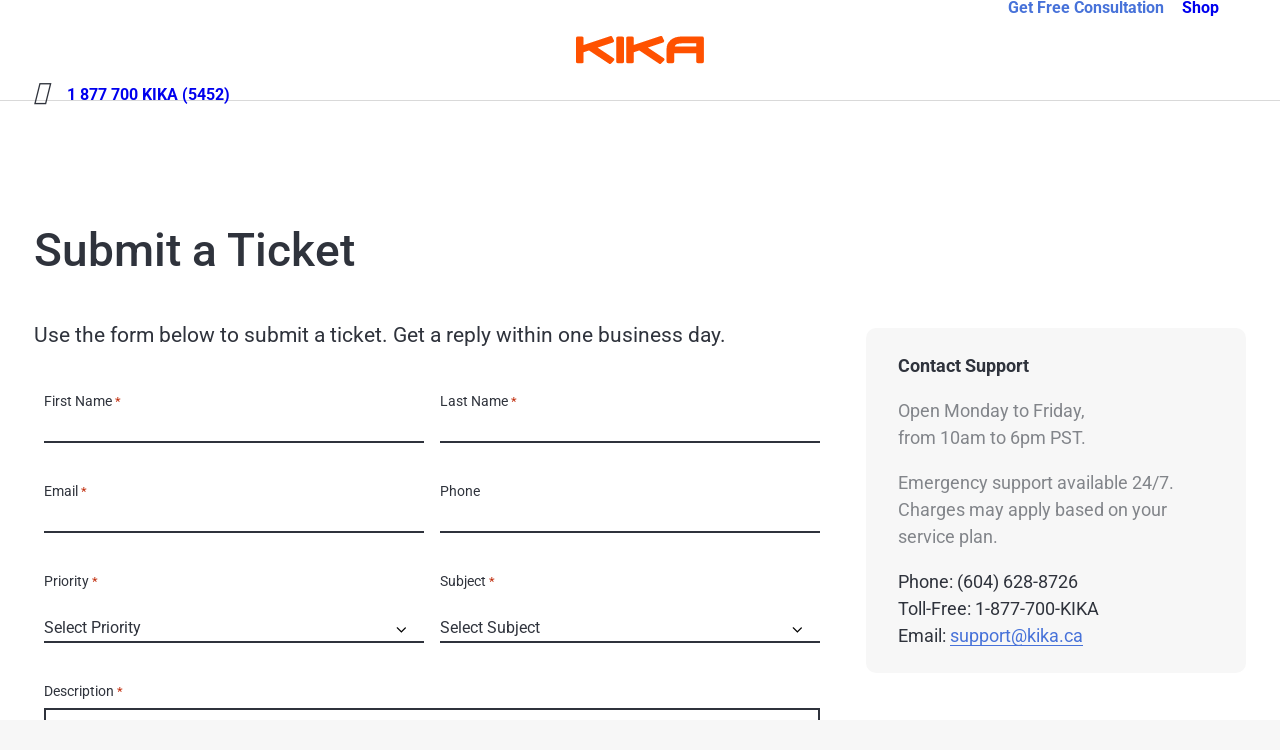

--- FILE ---
content_type: text/javascript; charset=utf-8
request_url: https://www.kika.ca/wp-content/cache/min/1/wp-content/plugins/magic-tooltips-for-gravity-forms/assets/js/jquery.modal.js?ver=1765945109
body_size: 1378
content:
(function(factory){if(typeof module==="object"&&typeof module.exports==="object"){factory(require("jquery"),window,document)}else{factory(jQuery,window,document)}}(function($,window,document,undefined){var modalmms=[],getCurrent=function(){return modalmms.length?modalmms[modalmms.length-1]:null},selectCurrent=function(){var i,selected=!1;for(i=modalmms.length-1;i>=0;i--){if(modalmms[i].$blocker){modalmms[i].$blocker.toggleClass('current_modal',!selected).toggleClass('behind',selected);selected=!0}}};$.modalmm=function(el,options){var remove,target;this.$body=$('body');this.options=$.extend({},$.modalmm.defaults,options);this.options.doFade=!isNaN(parseInt(this.options.fadeDuration,10));this.$blocker=null;if(this.options.closeExisting)
while($.modalmm.isActive())
$.modalmm.close();modalmms.push(this);if(el.is('a')){target=el.attr('href');this.anchor=el;if(/^#/.test(target)){this.$elm=$(target);if(this.$elm.length!==1)return null;this.$body.append(this.$elm);this.open()}else{this.$elm=$('<div>');this.$body.append(this.$elm);remove=function(event,modalmm){modalmm.elm.remove()};this.showSpinner();el.trigger($.modalmm.AJAX_SEND);$.get(target).done(function(html){if(!$.modalmm.isActive())return;el.trigger($.modalmm.AJAX_SUCCESS);var current=getCurrent();current.$elm.empty().append(html).on($.modalmm.CLOSE,remove);current.hideSpinner();current.open();el.trigger($.modalmm.AJAX_COMPLETE)}).fail(function(){el.trigger($.modalmm.AJAX_FAIL);var current=getCurrent();current.hideSpinner();modalmms.pop();el.trigger($.modalmm.AJAX_COMPLETE)})}}else{this.$elm=el;this.anchor=el;this.$body.append(this.$elm);this.open()}};$.modalmm.prototype={constructor:$.modalmm,open:function(){var m=this;this.block();this.anchor.blur();if(this.options.doFade){setTimeout(function(){m.show()},this.options.fadeDuration*this.options.fadeDelay)}else{this.show()}
$(document).off('keydown.modalmm').on('keydown.modalmm',function(event){var current=getCurrent();if(event.which===27&&current.options.escapeClose)current.close()});if(this.options.clickClose)
this.$blocker.click(function(e){if(e.target===this)
$.modalmm.close()})},close:function(){modalmms.pop();this.unblock();this.hide();if(!$.modalmm.isActive())
$(document).off('keydown.modalmm')},block:function(){this.$elm.trigger($.modalmm.BEFORE_BLOCK,[this._ctx()]);this.$body.css('overflow','hidden');this.$blocker=$('<div class="'+this.options.blockerClass+' blocker current_modal"></div>').appendTo(this.$body);selectCurrent();if(this.options.doFade){this.$blocker.css('opacity',0).animate({opacity:1},this.options.fadeDuration)}
this.$elm.trigger($.modalmm.BLOCK,[this._ctx()])},unblock:function(now){if(!now&&this.options.doFade)
this.$blocker.fadeOut(this.options.fadeDuration,this.unblock.bind(this,!0));else{this.$blocker.children().appendTo(this.$body);this.$blocker.remove();this.$blocker=null;selectCurrent();if(!$.modalmm.isActive())
this.$body.css('overflow','')}},show:function(){this.$elm.trigger($.modalmm.BEFORE_OPEN,[this._ctx()]);if(this.options.showClose){this.closeButton=$('<a href="#close-modalmm" rel="modalmm:close" class="close-modalmm '+this.options.closeClass+'">'+this.options.closeText+'</a>');this.$elm.append(this.closeButton)}
this.$elm.addClass(this.options.modalmmClass).appendTo(this.$blocker);if(this.options.doFade){this.$elm.css({opacity:0,display:'inline-block'}).animate({opacity:1},this.options.fadeDuration)}else{this.$elm.css('display','inline-block')}
this.$elm.trigger($.modalmm.OPEN,[this._ctx()])},hide:function(){this.$elm.trigger($.modalmm.BEFORE_CLOSE,[this._ctx()]);if(this.closeButton)this.closeButton.remove();var _this=this;if(this.options.doFade){this.$elm.fadeOut(this.options.fadeDuration,function(){_this.$elm.trigger($.modalmm.AFTER_CLOSE,[_this._ctx()])})}else{this.$elm.hide(0,function(){_this.$elm.trigger($.modalmm.AFTER_CLOSE,[_this._ctx()])})}
this.$elm.trigger($.modalmm.CLOSE,[this._ctx()])},showSpinner:function(){if(!this.options.showSpinner)return;this.spinner=this.spinner||$('<div class="'+this.options.modalmmClass+'-spinner"></div>').append(this.options.spinnerHtml);this.$body.append(this.spinner);this.spinner.show()},hideSpinner:function(){if(this.spinner)this.spinner.remove()},_ctx:function(){return{elm:this.$elm,$elm:this.$elm,$blocker:this.$blocker,options:this.options}}};$.modalmm.close=function(event){if(!$.modalmm.isActive())return;if(event)event.preventDefault();var current=getCurrent();current.close();return current.$elm};$.modalmm.isActive=function(){return modalmms.length>0};$.modalmm.getCurrent=getCurrent;$.modalmm.defaults={closeExisting:!0,escapeClose:!0,clickClose:!0,closeText:'Close',closeClass:'',modalmmClass:"modalmm",blockerClass:"jquery-modalmm",spinnerHtml:'<div class="rect1"></div><div class="rect2"></div><div class="rect3"></div><div class="rect4"></div>',showSpinner:!0,showClose:!0,fadeDuration:null,fadeDelay:1.0};$.modalmm.BEFORE_BLOCK='modalmm:before-block';$.modalmm.BLOCK='modalmm:block';$.modalmm.BEFORE_OPEN='modalmm:before-open';$.modalmm.OPEN='modalmm:open';$.modalmm.BEFORE_CLOSE='modalmm:before-close';$.modalmm.CLOSE='modalmm:close';$.modalmm.AFTER_CLOSE='modalmm:after-close';$.modalmm.AJAX_SEND='modalmm:ajax:send';$.modalmm.AJAX_SUCCESS='modalmm:ajax:success';$.modalmm.AJAX_FAIL='modalmm:ajax:fail';$.modalmm.AJAX_COMPLETE='modalmm:ajax:complete';$.fn.modalmm=function(options){if(this.length===1){new $.modalmm(this,options)}
return this};$(document).on('click.modalmm','a[rel~="modalmm:close"]',$.modalmm.close);$(document).on('click.modalmm','a[rel~="modalmm:open"]',function(event){event.preventDefault();$(this).modalmm()})}))

--- FILE ---
content_type: text/javascript; charset=utf-8
request_url: https://www.kika.ca/wp-content/cache/min/1/wp-content/themes/uncode-child/js/kika.js?ver=1765945109
body_size: 1423
content:
gsap.config({nullTargetWarn:!1,});window.jQuery=window.$=jQuery;$(document).ready(function(){var KikaMegaMenu=(function(){var mmActive;function showActiveMegamenu(target,showSpeed){gsap.set(target,{autoAlpha:0,yPercent:-4,});gsap.to(target,{duration:showSpeed,autoAlpha:1,yPercent:0,position:'fixed',zIndex:10,left:0,right:0,});gsap.set(target.find('.mm-col'),{autoAlpha:0,yPercent:-4,});gsap.to(target.find('.mm-col'),{duration:0.3,autoAlpha:1,yPercent:0,delay:0.1,})}
function hideActiveMegamenu(target){gsap.to(target,{duration:0.3,autoAlpha:0,yPercent:-4,})}
function toggleMegamenu(isOpen,target){if(isOpen){showActiveMegamenu(target,0.3)}else{hideActiveMegamenu(target)}}
function initMegamenuBtn(){var mmBtn=$('#mm-btn');var isOpen=!1;mmActive=$('#mm-home');mmBtn.parent().click(function(e){mmBtn.toggleClass('fa-bars fa-minus');isOpen=!isOpen;toggleMegamenu(isOpen,mmActive);e.preventDefault()})}
function initMegamenuBtnMobile(){var mmBtnMobile=$('.mmb-container .mobile-menu-button');var isOpen=!1;mmBtnMobile.append('<i class="fal fa-bars" id="mm-btn"></i>');mmBtnMobile.click(function(e){mmBtnMobile.find('#mm-btn').toggleClass('fa-bars fa-minus');isOpen=!isOpen;toggleMegamenu(isOpen,$('#mm-mobile'));e.preventDefault()})}
function initMegamenuNav(){var mmNavItem=$('.mm-nav-item');var mmContent;mmNavItem.click(function(){mmContent=$(this).attr('data-mm-content');if(mmContent!=='mm-work'){if(mmActive){gsap.set(mmActive,{autoAlpha:0,})}
mmActive=$('#'.concat(mmContent));showActiveMegamenu(mmActive,0)}else{window.location.href='http://kikav4.local/work/'}})}
function init(){}
return{init,}}());var CollapsibleList=(function(){function init(listID){var list=$(''.concat(listID,' li'));var moreBtn=$(''.concat(listID,' li#more-btn'));var isOpen=!1;gsap.set(moreBtn,{cursor:'pointer',});gsap.set(list.slice(5,list.length-1),{autoAlpha:0,display:'none',});moreBtn.click(function(){if(!isOpen){gsap.to(list.slice(5,list.length),{duration:0.2,display:'block',ease:Power2.easeInOut,onComplete:function onComplete(){gsap.to(list.slice(5,list.length),{duration:0.5,autoAlpha:1,})},});moreBtn.find('strong').html('Show Less');isOpen=!0}else{gsap.to(list.slice(5,list.length-1),{duration:0.3,autoAlpha:0,display:'none',ease:Power2.easeInOut,});moreBtn.find('strong').html('Show More');isOpen=!1}
moreBtn.toggleClass('bullet-plus bullet-minus')})}
return{init,}}());var CollapsibleFooter=(function(){var activator=$('#footer-lets-connect');var theRow=$('#footer-cf-row');var footerFollow=$('#footer-follow-kika');var isOpen=!1;function init(){gsap.set(activator,{cursor:'pointer',});gsap.set(theRow,{height:0,});gsap.set(footerFollow,{display:'none',});if(activator){activator.click(function(){if(!isOpen){gsap.to(activator,{duration:0.5,});gsap.to([activator.find('span'),activator.find('.fal')],{duration:0.5,});gsap.to(theRow,{duration:0.5,height:'auto',});gsap.set(footerFollow,{display:'block',});isOpen=!0}else{gsap.to(activator,{duration:0.5,});gsap.to([activator.find('span'),activator.find('.fal')],{duration:0.5,});gsap.to(theRow,{duration:0.5,height:0,});gsap.set(footerFollow,{display:'none',});isOpen=!1}
activator.find('i').toggleClass('fa-plus fa-minus')})}}
return{init,}}());var CollapsibleRow=(function(){function init(_activator,_theRow){var activator=$(_activator);var theRow=$(_theRow);var isOpen=!1;gsap.set(activator,{cursor:'pointer',});gsap.set(theRow,{height:0,overflow:'hidden',});activator.click(function(){if(!isOpen){gsap.to(theRow,{duration:0.5,height:'auto',});isOpen=!0}else{gsap.to(theRow,{duration:0.5,height:0,});isOpen=!1}
activator.find('i').toggleClass('fa-plus fa-minus')})}
return{init,}}());var CollapsibleIconRow=(function(){function init(wrapperID){var wrapper=$(wrapperID);var iconRows=wrapper.find('.icon-row');var loadMore=wrapper.find('#load-more');var isOpen=!1;gsap.set(iconRows.slice(2,iconRows.length),{opacity:0,display:'none',yPercent:-4,});loadMore.click(function(e){if(!isOpen){gsap.to(iconRows.slice(2,iconRows.length),{duration:0.5,opacity:1,display:'block',yPercent:0,});$(this).find('span').text('SHOW LESS');isOpen=!0}else{gsap.to(iconRows.slice(2,iconRows.length),{duration:0.5,opacity:0,display:'none',yPercent:-4,});gsap.to(window,{duration:0.5,scrollTo:{y:'#anchor-first-row',offsetY:200,},});$(this).find('span').text('LOAD MORE');isOpen=!1}
e.preventDefault()})}
return{init,}}());var PortfolioCatIcons=(function(){function init(){var portfolioCategory=$('#portfolio-category a');var iconMarketing=$('#icon-marketing');var iconBranding=$('#icon-branding');var iconCreative=$('#icon-creative');var iconContent=$('#icon-content');var iconWebsite=$('#icon-website');var iconOnline=$('#icon-online');for(i=0;i<portfolioCategory.length;i+=1){switch(portfolioCategory[i].innerHTML){case 'Marketing':gsap.set(iconMarketing,{opacity:1,});break;case 'Branding':gsap.set(iconBranding,{opacity:1,});break;case 'Creative':gsap.set(iconCreative,{opacity:1,});break;case 'Content':gsap.set(iconContent,{opacity:1,});break;case 'Website':gsap.set(iconWebsite,{opacity:1,});break;case 'Online':gsap.set(iconOnline,{opacity:1,});break;default:}}}
return{init,}}());function updateFontAwesomeIcons(){$('.social-icon').find('.fa.fa-facebook-square').removeClass().addClass('fab fa-facebook-f');$('.social-icon').find('.fa.fa-linkedin-square').removeClass().addClass('fab fa-linkedin-in');$('.social-icon').find('.fa.fa-instagram').removeClass().addClass('fab fa-instagram');$('.social-icon').find('.fa.fa-youtube').removeClass().addClass('fab fa-youtube')}
updateFontAwesomeIcons();KikaMegaMenu.init();CollapsibleList.init('#marketing-services-list');CollapsibleList.init('#creative-services-list');CollapsibleList.init('#website-services-list');CollapsibleIconRow.init('#core-features-seo');CollapsibleIconRow.init('#core-features-web-maint');CollapsibleRow.init('#send-a-message','#send-a-message-row');CollapsibleRow.init('#book-a-meeting','#book-a-meeting-row');CollapsibleRow.init('#reach-a-dept','#reach-a-dept-row');CollapsibleRow.init('#see-the-map','#see-the-map-row');CollapsibleRow.init('#got-a-project','#portfolio-page-form');CollapsibleFooter.init();PortfolioCatIcons.init()})

--- FILE ---
content_type: text/javascript; charset=utf-8
request_url: https://www.kika.ca/wp-content/cache/min/1/wp-content/uploads/scripts-organizer/js/10759-header.js?ver=1765945109
body_size: 198
content:
jQuery(document).ready(function($){var animation=bodymovin.loadAnimation({container:document.getElementById('bm'),renderer:'svg',loop:!1,autoplay:!1,path:'https://www.kika.ca/lottie-data.json',});gsap.registerPlugin(ScrollTrigger);ScrollTrigger.create({trigger:"#bm",onEnter:function(){animation.play()}});var params;var anim;window.changeLottieData=function(path,dom){params={container:document.getElementById(dom),renderer:'svg',loop:!1,autoplay:!0,path:path,rendererSettings:{progressiveLoad:!1,preserveAspectRatio:'xMidYMax slice',},};anim=lottie.loadAnimation(params)}
function animateIcon(){}
if(window.matchMedia('(max-width: 569px)').matches){console.log('lottie mobile');changeLottieData('https://www.kika.ca/lottie-banner-m.json','lottie-banner')}else{console.log('lottie desktop');changeLottieData('https://www.kika.ca/lottie-banner-d.json','lottie-banner')}
const mediaQuery='(max-width: 569px)';const mediaQueryList=window.matchMedia(mediaQuery);mediaQueryList.addEventListener('change',(event)=>{if(event.matches){console.log('lottie mobile');lottie.destroy();changeLottieData('https://www.kika.ca/lottie-banner-m.json','lottie-banner')}else{console.log('lottie desktop');lottie.destroy();changeLottieData('https://www.kika.ca/lottie-banner-d.json','lottie-banner')}})})

--- FILE ---
content_type: text/javascript; charset=utf-8
request_url: https://www.kika.ca/wp-content/cache/min/1/wp-content/uploads/scripts-organizer/js/12405-footer.js?ver=1765945109
body_size: 109
content:
jQuery(document).ready(function($){var videos=document.querySelectorAll('video.dynamic-video');var connection=navigator.connection||navigator.mozConnection||navigator.webkitConnection;function updateVideoSrc(){videos.forEach(function(video){var lowRes=video.getAttribute('data-low-res');var midRes=video.getAttribute('data-mid-res');var highRes=video.getAttribute('data-high-res');var currentTime=video.currentTime;var isPaused=video.paused;if(connection){if(connection.effectiveType==='slow-2g'||connection.effectiveType==='2g'){video.src=lowRes;debugDiv.innerHTML+='Loading source: '+lowRes+'<br>'}else{if(window.innerWidth<=390){video.src=lowRes}else if(window.innerWidth<=768){video.src=midRes}else{video.src=highRes}}}else{if(window.innerWidth<=390){video.src=lowRes}else if(window.innerWidth<=768){video.src=midRes}else{video.src=highRes}}
video.load();video.currentTime=currentTime;if(!isPaused)video.play()})}
updateVideoSrc();if(connection){connection.addEventListener('change',updateVideoSrc)}
window.addEventListener('resize',updateVideoSrc)})

--- FILE ---
content_type: image/svg+xml
request_url: https://www.kika.ca/wp-content/uploads/2020/04/kika-logo.svg
body_size: 480
content:
<svg xmlns="http://www.w3.org/2000/svg" xmlns:xlink="http://www.w3.org/1999/xlink" width="129.432" height="28.288" viewBox="0 0 129.432 28.288"><defs><clipPath id="a"><path d="M0,0H129.432V-28.288H0Z" fill="none"/></clipPath></defs><g transform="translate(0 28.288)"><g clip-path="url(#a)"><g transform="translate(88.82 -5.845)"><path d="M0,0-16.118-10.749-.673-15.9a1.6,1.6,0,0,0,.961-.89A1.6,1.6,0,0,0,.262-18.1l-1.638-3.432a1.593,1.593,0,0,0-1.941-.828l-27.029,8.975v-6.9a1.594,1.594,0,0,0-1.594-1.593h-4.514a1.594,1.594,0,0,0-1.6,1.593V3.5a1.6,1.6,0,0,0,1.6,1.6h4.514a1.6,1.6,0,0,0,1.594-1.6V-5.983l5.57-1.85L-4.6,5.577a1.594,1.594,0,0,0,.885.268,1.6,1.6,0,0,0,1.144-.484L.262,2.436A1.594,1.594,0,0,0,.7,1.159,1.6,1.6,0,0,0,0,0" fill="#ff5100"/></g><g transform="translate(38.051 -5.845)"><path d="M0,0-16.121-10.749-.676-15.9a1.6,1.6,0,0,0,.961-.89A1.584,1.584,0,0,0,.256-18.1l-1.635-3.432a1.592,1.592,0,0,0-1.941-.828l-27.026,8.975v-6.9a1.594,1.594,0,0,0-1.6-1.593h-4.514a1.592,1.592,0,0,0-1.594,1.593V3.5a1.593,1.593,0,0,0,1.594,1.6h4.514a1.6,1.6,0,0,0,1.6-1.6V-5.983l5.567-1.85L-4.6,5.577a1.584,1.584,0,0,0,.882.268,1.593,1.593,0,0,0,1.144-.484L.259,2.436A1.594,1.594,0,0,0,.7,1.159,1.6,1.6,0,0,0,0,0" fill="#ff5100"/></g><g transform="translate(46.964 -27.722)"><path d="M0,0H-4.588a1.593,1.593,0,0,0-1.6,1.593V25.375a1.6,1.6,0,0,0,1.6,1.6H0a1.6,1.6,0,0,0,1.594-1.6V1.593A1.594,1.594,0,0,0,0,0" fill="#ff5100"/></g><g transform="translate(127.838 -27.804)"><path d="M0,0H-20.394C-25.3,0-29.181,1.18-31.937,3.505a12.347,12.347,0,0,0-4.273,9.917V25.377a1.6,1.6,0,0,0,1.6,1.6H-30.1a1.6,1.6,0,0,0,1.594-1.6V16.958H-6.111v8.419a1.6,1.6,0,0,0,1.594,1.6H0a1.6,1.6,0,0,0,1.594-1.6V1.6A1.6,1.6,0,0,0,0,0M-27.867,10.016a3.626,3.626,0,0,1,1.909-2.238c.958-.423,3.349-.928,9.29-.928.911,0,2.732.015,5.417.047,1.944.022,3.664.037,5.14.042v3.077Z" fill="#ff5100"/></g></g></g></svg>